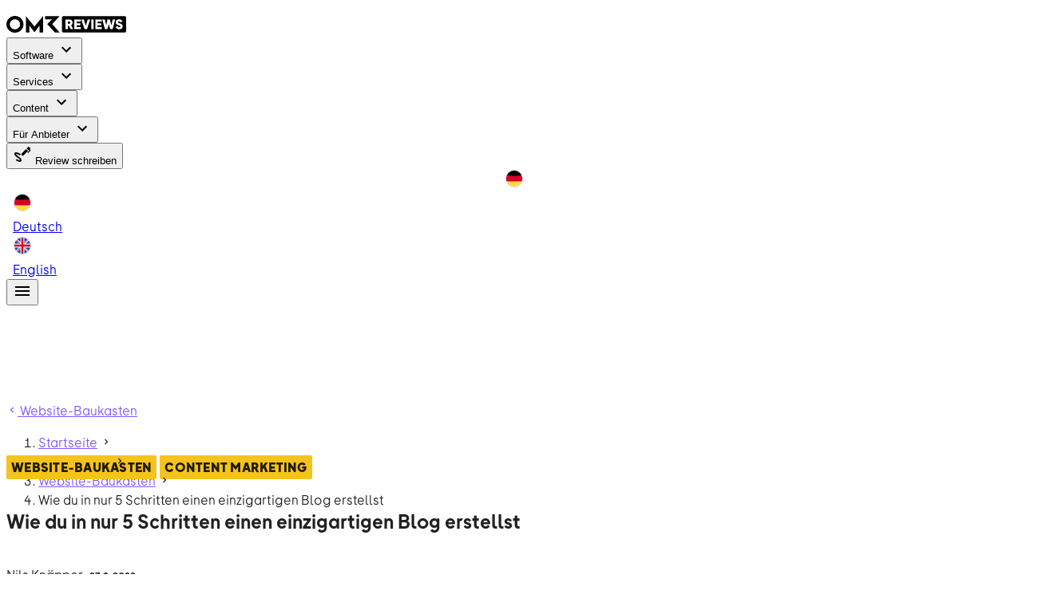

--- FILE ---
content_type: text/html; charset=utf-8
request_url: https://www.google.com/recaptcha/api2/aframe
body_size: 267
content:
<!DOCTYPE HTML><html><head><meta http-equiv="content-type" content="text/html; charset=UTF-8"></head><body><script nonce="XiU93wUFZX61jnoZ3tIg2g">/** Anti-fraud and anti-abuse applications only. See google.com/recaptcha */ try{var clients={'sodar':'https://pagead2.googlesyndication.com/pagead/sodar?'};window.addEventListener("message",function(a){try{if(a.source===window.parent){var b=JSON.parse(a.data);var c=clients[b['id']];if(c){var d=document.createElement('img');d.src=c+b['params']+'&rc='+(localStorage.getItem("rc::a")?sessionStorage.getItem("rc::b"):"");window.document.body.appendChild(d);sessionStorage.setItem("rc::e",parseInt(sessionStorage.getItem("rc::e")||0)+1);localStorage.setItem("rc::h",'1769412499325');}}}catch(b){}});window.parent.postMessage("_grecaptcha_ready", "*");}catch(b){}</script></body></html>

--- FILE ---
content_type: text/javascript; charset=utf-8
request_url: https://omr.com/reviews/assets/7NMKW-3x.js
body_size: 4712
content:
try{e="undefined"!=typeof window?window:"undefined"!=typeof global?global:"undefined"!=typeof globalThis?globalThis:"undefined"!=typeof self?self:{},(t=(new e.Error).stack)&&(e._sentryDebugIds=e._sentryDebugIds||{},e._sentryDebugIds[t]="791fedb4-7b77-4452-9853-563e6ceb2f45",e._sentryDebugIdIdentifier="sentry-dbid-791fedb4-7b77-4452-9853-563e6ceb2f45")}catch(e){}var e,t;import{u as a,aE as l,a0 as o,a1 as s,aF as r,aG as n,aH as i,aI as u,aJ as c,_ as d,aK as v,aj as m,af as p,ag as g,ai as b,ae as f,ak as y,aL as h,aM as w,r as k,aN as j,aO as H}from"./BkHK_Q8y.js";import{b7 as _,aM as A,b8 as x,b9 as $,aG as V,aO as C,aY as I,aZ as D,aR as P,a_ as S,aI as O,ba as R,aL as U}from"./CJIieoYg.js";import{S as E,A as T}from"./CCCC8M9B.js";import{_ as G}from"./BR4PgB8p.js";import{u as L,_ as B,a as Y}from"./Wjyhtv94.js";import{m as q,V as z,a as F}from"./C7xKvP7L.js";import{m as M,V as N,a as W,b as J}from"./BzLKgQY6.js";import{g as Z,p as K,e as Q,n as X,I as ee,o as te,q as ae}from"./Csg4gKKM.js";import{k as le,m as oe,aq as se,d as re,l as ne,F as ie,f as ue,b as ce,G as de,H as ve,L as me,N as pe,Q as ge,M as be,R as fe,u as ye,P as he,o as we,B as ke,z as je,J as He,ap as _e}from"./CpDETimo.js";import{V as Ae}from"./Dz3uui7-.js";import{V as xe}from"./7Wa5eQ0Z.js";import{u as $e}from"./BpcG02JO.js";import{u as Ve,a as Ce,b as Ie}from"./B31ZL0Xr.js";import{u as De}from"./172xxB19.js";import{b as Pe}from"./CbEsFkSS.js";import{b as Se}from"./CmdddKA2.js";import{c as Oe}from"./D6NGj1YJ.js";import{i as Re}from"./YBqLuAQ0.js";import"./OUVpsAvY.js";import"./C2fHE8vL.js";import"./B1sTPxGf.js";import"./CoG79b1i.js";import"./Bup8dN2m.js";import"./tOnr107W.js";import"./Dr2i-xjK.js";import"./BX2X7G5F.js";import"./DJLq2cp_.js";import"./RwcmjCKJ.js";import"./DGqFHbNx.js";import"./Bx4ycpyb.js";import"./BWqDEKB-.js";import"./CQYOGRlz.js";import"./Do7Mjmm2.js";import"./BiEPOO9i.js";const Ue=K({...M({falseIcon:"$radioOff",trueIcon:"$radioOn"})},"VRadio"),Ee=Z()({name:"VRadio",props:Ue(),setup(e,t){let{slots:a}=t;return Q(()=>{const t=N.filterProps(e);return le(N,oe(t,{class:["v-radio",e.class],style:e.style,type:"radio"}),a)}),{}}}),Te=K({height:{type:[Number,String],default:"auto"},...q(),...te(W(),["multiple"]),trueIcon:{type:ee,default:"$radioOn"},falseIcon:{type:ee,default:"$radioOff"},type:{type:String,default:"radio"}},"VRadioGroup"),Ge=Z()({name:"VRadioGroup",inheritAttrs:!1,props:Te(),emits:{"update:modelValue":e=>!0},setup(e,t){let{attrs:a,slots:l}=t;const o=se(),s=re(()=>e.id||`radio-group-${o}`),r=X(e,"modelValue");return Q(()=>{const[t,o]=ae(a),n=z.filterProps(e),i=N.filterProps(e),u=l.label?l.label({label:e.label,props:{for:s.value}}):e.label;return le(z,oe({class:["v-radio-group",e.class],style:e.style},t,n,{modelValue:r.value,"onUpdate:modelValue":e=>r.value=e,id:s.value}),{...l,default:t=>{let{id:a,messagesId:s,isDisabled:n,isReadonly:c}=t;return ne(ie,null,[u&&le(F,{id:a.value},{default:()=>[u]}),le(J,oe(i,{id:a.value,"aria-describedby":s.value,defaultsTarget:"VRadio",trueIcon:e.trueIcon,falseIcon:e.falseIcon,type:e.type,disabled:n.value,readonly:c.value,"aria-labelledby":u?a.value:void 0,multiple:!1},o,{modelValue:r.value,"onUpdate:modelValue":e=>r.value=e}),l)])}})}),{}}}),Le={class:"grid-container grid-cols-1 p-6"},Be=["disabled"],Ye=ue({__name:"DownvoteDetailsForm",props:{apiError:{type:Boolean},loading:{type:Boolean}},emits:["submit-data"],setup(e,{emit:t}){const i=t,u=a(),c=_.OtherReason,d=ce(null),v=ce(""),m=ce(!1),p=re(()=>Object.values(_).filter(e=>e!==c).map(e=>({text:u.t(`contentHub.vote.downVoteReasons.${e}`),value:e}))),g=re(()=>m.value?u.t("contentHub.vote.otherReasonMissingError"):u.t("contentHub.vote.genericError")),b=()=>{d.value!==_.OtherReason||v.value?i("submit-data",d.value,v.value):m.value=!0};return(e,t)=>(ve(),de("div",Le,[ne("div",null,ge(e.$t("contentHub.vote.votingHeaderDownVote")),1),le(Ge,{modelValue:d.value,"onUpdate:modelValue":t[0]||(t[0]=e=>d.value=e),class:"justify-center"},{default:be(()=>[(ve(!0),de(ie,null,fe(p.value,e=>(ve(),me(Ee,{key:e.value,label:e.text,value:e.value},null,8,["label","value"]))),128)),(ve(),me(Ee,{key:ye(c),label:e.$t(`contentHub.vote.downVoteReasons.${ye(c)}`),value:ye(c)},null,8,["label","value"]))]),_:1},8,["modelValue"]),le(ye(l),{for:"vote-reason",label:e.$t("contentHub.vote.otherReasons")},{default:be(({id:e})=>[le(ye(o),{id:e,modelValue:v.value,"onUpdate:modelValue":t[1]||(t[1]=e=>v.value=e)},null,8,["id","modelValue"])]),_:1},8,["label"]),ne("button",{class:"mr-2 btn-primary-white-m",disabled:!d.value||e.loading,onClick:b},[le(ye(s),{class:"mr-2",path:ye(r)},null,8,["path"]),he(" "+ge(e.$t("contentHub.vote.send")),1)],8,Be),e.apiError||m.value?(ve(),me(ye(n),{key:0,condensed:"",type:"error"},{default:be(()=>[he(ge(g.value),1)]),_:1})):pe("",!0)]))}}),qe={class:"grid-container grid-cols-1 p-6 text-center"},ze={class:"flex justify-center items-center"},Fe=["disabled"],Me=["disabled"],Ne=ue({__name:"UpvoteDownvoteForm",props:{apiError:{type:Boolean},loading:{type:Boolean}},emits:["submit","downvote"],setup(e,{emit:t}){const a=t;return(e,t)=>(ve(),de("div",qe,[ne("div",null,ge(e.$t("contentHub.vote.votingHeader")),1),ne("div",ze,[ne("button",{class:"btn-primary-white-m mr-2 min-w-32",disabled:e.loading,onClick:t[0]||(t[0]=e=>a("submit"))},[le(ye(s),{class:"mr-2",path:ye(i)},null,8,["path"]),he(" "+ge(e.$t("contentHub.vote.yes")),1)],8,Fe),ne("button",{class:"btn-primary-white-m min-w-32",disabled:e.loading,onClick:t[1]||(t[1]=e=>a("downvote"))},[le(ye(s),{class:"mr-2",path:ye(u)},null,8,["path"]),he(" "+ge(e.$t("contentHub.vote.no")),1)],8,Me)]),e.apiError?(ve(),me(ye(n),{key:0,condensed:"",type:"error"},{default:be(()=>[he(ge(e.$t("contentHub.vote.genericError")),1)]),_:1})):pe("",!0)]))}}),We={class:"p-1 bg-purple-200 relative"},Je={key:2,class:"pb-6 px-3 pt-3 text-center"},Ze=ue({__name:"VotingBox",props:{showOnScrollPercentage:{default:50},slug:{}},setup(e){const t=e,a=ce(0===t.showOnScrollPercentage),l=ce(!1),o=ce(!1),r=ce(!1),n=ce(0),i=ce(!1),u=ce(!1),d=ce(null),v=A("reviews"),m=$(),p=x("contenthub_votes",{default:()=>[],maxAge:31536e3});we(()=>t.showOnScrollPercentage,e=>{a.value=0===e});const g=()=>{if(!l.value)return;const e=document.getElementById("the-footer")?.clientHeight??0,o=document.body.scrollHeight-window.innerHeight;a.value?e&&window.scrollY>o-e?n.value=e-(o-window.scrollY):n.value=0:window.scrollY>o*t.showOnScrollPercentage/100&&(a.value=!0)};ke(()=>{window.addEventListener("scroll",g),window.innerHeight===document.body.scrollHeight&&(a.value=!0,n.value=document.getElementById("the-footer")?.clientHeight??0),Array.isArray(p.value)?l.value=!p.value.includes(t.slug):l.value=!0}),je(()=>{d.value&&clearTimeout(d.value),window.removeEventListener("scroll",g)});const b=()=>{l.value=!1},f=()=>{h(),o.value=!0},y=()=>{w(null,"")},h=()=>{r.value=!1},w=(e,a)=>{i.value=!0,r.value=!1,v.createContentHubVote({input:{slug:t.slug,...o.value?{vote:0,downvoteReason:e,downvoteOtherReason:a}:{vote:1}}}).then(e=>{(e.data?.createContentHubVote?.errors??[]).length?r.value=!0:(u.value=!0,p.value=[...p.value,t.slug],d.value=setTimeout(()=>{l.value=!1},3e3))}).catch(e=>{r.value=!0,m.error(e,"Unable to submit contenthub vote!")}).finally(()=>{i.value=!1})};return(e,t)=>l.value&&a.value?(ve(),de("div",{key:0,class:"sticky-full",style:He({bottom:`${n.value}px`})},[ne("div",We,[ne("button",{class:"absolute top-2 left-2",onClick:b},[le(ye(s),{path:ye(c)},null,8,["path"])]),o.value||u.value?pe("",!0):(ve(),me(Ne,{key:0,"api-error":r.value,loading:i.value,onDownvote:f,onSubmit:y},null,8,["api-error","loading"])),o.value&&!u.value?(ve(),me(Ye,{key:1,"api-error":r.value,loading:i.value,onSubmitData:w},null,8,["api-error","loading"])):pe("",!0),u.value?(ve(),de("div",Je,ge(e.$t("contentHub.vote.votingHeaderSubmitted")),1)):pe("",!0)])],4)):pe("",!0)}}),Ke=d(Ze,[["__scopeId","data-v-854abc39"]]),Qe=ue({__name:"ContentHubArticlePageSections",props:{slug:{},currentUrl:{},article:{},relatedProducts:{},relatedCategories:{},relatedArticles:{},relatedAgencies:{},epomAttrs:{}},setup(e){const t=["175463d8d51cff844d162cfa478d47da","c2437ed09b2fb8e23dd1df34f5a872c6","47ed956fca8e98f9df4734ab76ad96e1","c03fa75054322ae9cf59f52e17e6e071","da152690125b6669258596db5b3e4853","1331cb08061a4fa847f6e29f54d5724d"],a=V();function l(e){e&&a.push(e)}return(e,a)=>(ve(),de("div",null,[e.article?(ve(),me(ye(v),{key:0,article:e.article,class:"pb-6","epom-attrs":e.epomAttrs||void 0,"epom-placement-keys":t,"share-permalink":e.currentUrl||void 0,"show-toc":!1!==e.article.showTableOfContents,"toc-title":e.$t("contentHub.section.tableOfContents.title").toString()},null,8,["article","epom-attrs","share-permalink","show-toc","toc-title"])):pe("",!0),e.relatedProducts.length>0?(ve(),me(ye(f),{key:1,"data-testid":"content-hub-article-related-products"},{default:be(()=>[le(ye(m),{title:e.$t("contentHub.section.relatedProducts.title").toString()},null,8,["title"]),le(ye(p),{"item-min-width":286,"items-to-show":4,"items-to-slide":4,spacing:24},{default:be(()=>[(ve(!0),de(ie,null,fe(e.relatedProducts,(e,t)=>(ve(),me(ye(g),{key:e.name,index:t},{default:be(()=>[le(ye(b),{nuxt:"",product:e,onClick:t=>l(e.link)},null,8,["product","onClick"])]),_:2},1032,["index"]))),128))]),_:1})]),_:1})):pe("",!0),e.relatedCategories.length>0?(ve(),me(ye(f),{key:2,"data-testid":"content-hub-article-related-categories"},{default:be(()=>[le(ye(m),{title:e.$t("contentHub.section.relatedCategories.title").toString()},null,8,["title"]),le(ye(p),{"item-min-width":424,"items-to-show":3,"items-to-slide":3,spacing:24},{default:be(()=>[(ve(!0),de(ie,null,fe(e.relatedCategories,(e,t)=>(ve(),me(ye(g),{key:e.name,index:t},{default:be(()=>[le(ye(y),{category:e,class:"mb-4",onClick:t=>l(e.link)},null,8,["category","onClick"])]),_:2},1032,["index"]))),128))]),_:1})]),_:1})):pe("",!0),e.relatedAgencies.length>0?(ve(),me(ye(f),{key:3,"data-testid":"content-hub-article-related-agencies"},{default:be(()=>[le(ye(m),{title:e.$t("contentHub.section.relatedAgencies.title").toString()},null,8,["title"]),le(ye(p),{"item-min-width":286,"items-to-show":4,"items-to-slide":4,spacing:24},{default:be(()=>[(ve(!0),de(ie,null,fe(e.relatedAgencies,(e,t)=>(ve(),me(ye(g),{key:e.name,index:t},{default:be(()=>[le(ye(h),{agency:e,class:"mb-4 h-full",onClick:t=>l(e.link)},null,8,["agency","onClick"])]),_:2},1032,["index"]))),128))]),_:1})]),_:1})):pe("",!0),e.relatedArticles.length>0?(ve(),me(ye(f),{key:4,"data-testid":"content-hub-article-related-articles"},{default:be(()=>[le(ye(m),{title:e.$t("contentHub.section.relatedArticles.title").toString()},null,8,["title"]),le(Ae,null,{default:be(()=>[(ve(!0),de(ie,null,fe(e.relatedArticles,e=>(ve(),me(xe,{key:e.link,class:"mb-4 mb-md-6",cols:"12",md:"4"},{default:be(()=>[le(ye(w),{article:e},null,8,["article"])]),_:2},1024))),128))]),_:1})]),_:1})):pe("",!0),le(ye(Ke),{slug:e.slug},null,8,["slug"])]))}});var Xe={};const et={key:0},tt=["src"],at=ue({__name:"_slug",async setup(e){let t,l;const o=a(),s=I(),r=D(),n=Ie(),i=ce(s.params.slug),u=re(()=>n.value?E.Draft:E.Published),c=`contenthub-article-${o.locale.value}-${i.value}-${u.value}`;Oe(i.value,o.locale.value,k.contentHubArticle),$e(c);const d=(()=>{const e=Ve();return async function({slug:t,stage:a}){const l=await e({slug:t,stage:a});return l?{...l}:null}})(),{data:v}=([t,l]=_e(()=>U(c,()=>d({slug:i.value,stage:u.value}),{watch:[o.locale,i,u]})),t=await t,l(),t);(!v.value||v.value.epomAttrs.articleType!==T.ContentHubArticle||n.value&&n.value!==v.value.epomAttrs.articleId)&&P({status:404}),v.value&&v.value.epomAttrs.languageDirectory!==o.locale.value&&S(k.contentHubArticle({locale:v.value.epomAttrs.languageDirectory,slug:i.value}),{});const m=O(),p={de:k.contentHub({locale:"de"}),en:k.contentHub({locale:"en"})};[{locale:o.locale.value,slug:i.value},...v.value?.article?.localizations??[]].forEach(e=>{p[e.locale]=k.contentHubArticle({locale:e.locale,slug:e.slug})}),m.localizedPaths=p;const g=re(()=>{const e=[{text:o.t("navigation.breadcrumbs.home"),to:{path:k.home({locale:o.locale.value})},nuxt:!0,exact:!0},{text:o.t("navigation.breadcrumbs.contentHub"),to:{path:k.contentHub({locale:o.locale.value})},nuxt:!0,exact:!0},{text:v.value?.article.title||"",jsonld:{path:k.contentHubArticle({locale:o.locale.value,slug:i.value})},nuxt:!0}],t=v.value?.article.categories[0];if(t&&t.link){const a={text:t.name,to:{path:t.link},nuxt:!0,exact:!0};e.splice(2,0,a)}return e}),b=re(()=>({path:`article/${i.value}`,query:{product_slugs:v.value?.articleGtagDataLayer?.relatedProducts.map(e=>e.slug).join(","),category_slugs:v.value?.articleGtagDataLayer?.relatedCategories.map(e=>e.slug).join(",")}}));return ke(()=>{Re(),v.value&&R(v.value.articleGtagDataLayer)}),((e,t)=>{const l=a(),{absolutePageUrl:o,baseSiteUrl:s}=De(),r=[{locale:l.locale.value,slug:t.value},...e.value?.article.localizations??[]],n=Se({title:e.value?.article.title,seoAttributes:e.value?.seo,i18n:l,alternates:r.map(e=>({locale:e.locale,href:`${s}${k.contentHubArticle({locale:e.locale,slug:e.slug})}`})),canonicalUrl:o});C(Pe({...n,script:Ce}))})(v,i),L(()=>j({things:[v.value?.article?H({article:v.value.article,rootDomain:Xe.siteUrl??"",articlePath:k.contentHubArticle({locale:o.locale.value,slug:i.value})}):null,Y(r.origin,g.value)].filter(e=>e)})),we(()=>s.params.slug,e=>{e&&(i.value=e)}),(e,t)=>ye(v)?(ve(),de("div",et,[ye(v).vgWortTrackingUrl?(ve(),de("img",{key:0,alt:"",class:"hidden",height:"1",src:ye(v).vgWortTrackingUrl,width:"1"},null,8,tt)):pe("",!0),le(ye(G),{"data-testid":"reviews-contenthub-article-page-visit-tracking","tracking-url":b.value},null,8,["tracking-url"]),le(B,{items:g.value},null,8,["items"]),le(Qe,{article:ye(v).article,"article-gtag-data-layer":ye(v).articleGtagDataLayer,"current-url":ye(r).toString(),"epom-attrs":ye(v).epomAttrs,"related-articles":ye(v).relatedArticles,"related-categories":ye(v).relatedCategories,"related-products":ye(v).relatedProducts,"related-agencies":ye(v).relatedAgencies,slug:ye(i),"vg-wort-tracking-url":ye(v).vgWortTrackingUrl},null,8,["article","article-gtag-data-layer","current-url","epom-attrs","related-articles","related-categories","related-products","related-agencies","slug","vg-wort-tracking-url"])])):pe("",!0)}});export{at as default};


--- FILE ---
content_type: text/javascript; charset=utf-8
request_url: https://omr.com/reviews/assets/BX2X7G5F.js
body_size: 73
content:
try{e="undefined"!=typeof window?window:"undefined"!=typeof global?global:"undefined"!=typeof globalThis?globalThis:"undefined"!=typeof self?self:{},(a=(new e.Error).stack)&&(e._sentryDebugIds=e._sentryDebugIds||{},e._sentryDebugIds[a]="4424496c-d6ba-4f25-9672-fa8e7f8110b8",e._sentryDebugIdIdentifier="sentry-dbid-4424496c-d6ba-4f25-9672-fa8e7f8110b8")}catch(e){}var e,a;import{u as t}from"./BkHK_Q8y.js";import{A as s}from"./CCCC8M9B.js";import{b as r}from"./DJLq2cp_.js";import{aM as o,aN as l}from"./CJIieoYg.js";import{g as i}from"./DGqFHbNx.js";const n=()=>{const e=o("cms"),a=t();return async function({categorySlugs:t,excludeSlug:o,stage:n,articleType:c=s.ContentHubArticle}){const d=await e.relatedArticlesByCategories({inReviewsProductCategories:t,locales:i({i18n:a}),localesWithFallback:i({i18n:a,withFallback:!0}),excludeSlug:o,stage:n,articleType:c}).catch(l);return d?.data.articles.map(r(a.locale.value))||[]}};export{n as u};


--- FILE ---
content_type: text/javascript; charset=utf-8
request_url: https://omr.com/reviews/assets/tOnr107W.js
body_size: 48
content:
try{e="undefined"!=typeof window?window:"undefined"!=typeof global?global:"undefined"!=typeof globalThis?globalThis:"undefined"!=typeof self?self:{},(t=(new e.Error).stack)&&(e._sentryDebugIds=e._sentryDebugIds||{},e._sentryDebugIds[t]="436b24a0-f07b-4970-9be7-bd41408b45ed",e._sentryDebugIdIdentifier="sentry-dbid-436b24a0-f07b-4970-9be7-bd41408b45ed")}catch(e){}var e,t;import{at as s,a0 as n,m as a,h as d}from"./CpDETimo.js";import{p as o,F as r}from"./Csg4gKKM.js";const i=o({transition:{type:null,default:"fade-transition",validator:e=>!0!==e}},"transition"),b=(e,t)=>{let{slots:o}=t;const{transition:i,disabled:b,group:l,...f}=e,{component:p=(l?s:n),...u}=r(i)?i:{};let y;return y=r(i)?a(u,JSON.parse(JSON.stringify({disabled:b,group:l})),f):a({name:b||!i?"":i},f),d(p,y,o)};export{b as M,i as m};


--- FILE ---
content_type: text/javascript; charset=utf-8
request_url: https://omr.com/reviews/assets/DYKepfZh.js
body_size: 253
content:
try{e="undefined"!=typeof window?window:"undefined"!=typeof global?global:"undefined"!=typeof globalThis?globalThis:"undefined"!=typeof self?self:{},(t=(new e.Error).stack)&&(e._sentryDebugIds=e._sentryDebugIds||{},e._sentryDebugIds[t]="db493493-4f33-4a01-b916-2a0be6efc10e",e._sentryDebugIdIdentifier="sentry-dbid-db493493-4f33-4a01-b916-2a0be6efc10e")}catch(e){}var e,t;import{am as s}from"./BkHK_Q8y.js";import{cr as r,cs as a,ct as n}from"./CJIieoYg.js";import{f as o,L as i,H as d,M as l,k as f,u,I as m}from"./CpDETimo.js";import{u as p}from"./Dqi6MQYw.js";import{u as b}from"./DS9QtTf6.js";import"./OUVpsAvY.js";import"./C2fHE8vL.js";import"./Csg4gKKM.js";import"./Bx4ycpyb.js";const c=o({__name:"contenthub",setup(e){const{friendlyCaptchaPuzzleEndpoint:t,friendlyCaptchaSiteKey:o,newsletterFormError:c,newsletterFormStatus:y,handleNewsletterSubmit:h}=p();return b(),(e,p)=>(d(),i(n,null,{default:l(()=>[f(u(r),{"hide-search":""},{default:l(()=>[f(a,{class:"pt-16"},{default:l(()=>[m(e.$slots,"default"),f(u(s),{"error-message":u(c),"friendly-captcha":{siteKey:u(o),puzzleEndpoint:u(t)},"intro-text":e.$t("contentHub.home.newsletterHeadline"),status:u(y),onSubmit:u(h)},null,8,["error-message","friendly-captcha","intro-text","status","onSubmit"])]),_:3})]),_:3})]),_:3}))}});export{c as default};


--- FILE ---
content_type: text/javascript; charset=utf-8
request_url: https://omr.com/reviews/assets/D6NGj1YJ.js
body_size: -22
content:
try{e="undefined"!=typeof window?window:"undefined"!=typeof global?global:"undefined"!=typeof globalThis?globalThis:"undefined"!=typeof self?self:{},(d=(new e.Error).stack)&&(e._sentryDebugIds=e._sentryDebugIds||{},e._sentryDebugIds[d]="decd49df-10f4-494c-9c13-0a6992716b65",e._sentryDebugIdIdentifier="sentry-dbid-decd49df-10f4-494c-9c13-0a6992716b65")}catch(e){}var e,d;import{a_ as s}from"./CJIieoYg.js";const t=(e,d,t)=>{n(e)&&s(t({locale:d,slug:e.toLowerCase()}),{})},n=e=>/[A-Z]/.test(e);export{t as c};


--- FILE ---
content_type: text/javascript; charset=utf-8
request_url: https://omr.com/reviews/assets/BR4PgB8p.js
body_size: 164
content:
try{e="undefined"!=typeof window?window:"undefined"!=typeof global?global:"undefined"!=typeof globalThis?globalThis:"undefined"!=typeof self?self:{},(r=(new e.Error).stack)&&(e._sentryDebugIds=e._sentryDebugIds||{},e._sentryDebugIds[r]="bb57326b-2d66-4b71-9690-2fab4260da53",e._sentryDebugIdIdentifier="sentry-dbid-bb57326b-2d66-4b71-9690-2fab4260da53")}catch(e){}var e,r;import{bs as s}from"./BkHK_Q8y.js";import{aE as a}from"./CJIieoYg.js";import{v as t}from"./OUVpsAvY.js";import{f as n,b as i,B as o,G as d,H as b,m as l}from"./CpDETimo.js";const f=["src"],u=n({__name:"PageVisitTracking",props:{trackingUrl:{}},setup(e){const r=e,n=i(void 0),u=i("");return o(()=>{n.value=t(),u.value=function(){const e=a();return s(`${e.public.myomrTrackingUrl}${r.trackingUrl.path}`,{...r.trackingUrl.query,fe_id:n.value},{arrayFormat:"brackets"})}();const e=window;e.sve||(e.sve=[]),e.sve.push(["identify",{name:n.value}])}),(e,r)=>(b(),d("img",l({alt:""},e.$attrs,{src:u.value}),null,16,f))}});export{u as _};


--- FILE ---
content_type: text/javascript; charset=utf-8
request_url: https://omr.com/reviews/assets/B31ZL0Xr.js
body_size: 2385
content:
try{e="undefined"!=typeof window?window:"undefined"!=typeof global?global:"undefined"!=typeof globalThis?globalThis:"undefined"!=typeof self?self:{},(t=(new e.Error).stack)&&(e._sentryDebugIds=e._sentryDebugIds||{},e._sentryDebugIds[t]="5772f7c9-71af-4527-8a8c-302dc43bd13d",e._sentryDebugIdIdentifier="sentry-dbid-5772f7c9-71af-4527-8a8c-302dc43bd13d")}catch(e){}var e,t;import{X as o,r as a,ax as r,aQ as i,u as s}from"./BkHK_Q8y.js";import{E as l,R as n}from"./CCCC8M9B.js";import{i as u,b as d}from"./OUVpsAvY.js";import{aM as c,aY as g}from"./CJIieoYg.js";import{u as p}from"./BX2X7G5F.js";import{g as m}from"./DGqFHbNx.js";import{b as y,o as v}from"./CpDETimo.js";const w=[{src:"https://pagead2.googlesyndication.com/pagead/js/adsbygoogle.js?client=ca-pub-5782868630606635",type:"text/javascript",crossorigin:"anonymous",async:!0}],f=e=>void 0!==e,b=(e,t,s)=>({title:e.title,subTitle:e.subtitle||null,date:e.publishDateTime||e.createdAt,updated:e.updatedAt,sponsored:e.sponsored||!1,content:{json:e.body?.json,references:(s||e.body?.references||[]).map(e=>{switch(e.__typename){case"Author":return((e,t)=>({__typename:"Author",id:e.id,name:e.authorName,description:e.authorDescription||void 0,link:a.contentHubAuthor({slug:e.authorSlug,locale:t}),avatarUrl:e.avatar?.url||void 0}))(e,t);case"ReviewsProduct":return C(e,t);case"ReviewsProductCategory":return((e,t)=>({__typename:"ReviewsProductCategory",id:e.id,name:e.categoryName,description:e.categoryDescription||void 0,link:a.category({slug:e.categorySlug,locale:t})}))(e,t);case"ReviewsAgency":return((e,t)=>({__typename:"ReviewsAgency",id:e.id,name:e.agencyName,remote:!1,shortDescription:void 0,locations:[],traits:[],link:a.agency({slug:e.agencySlug,locale:t}),logoSources:e.logoUrl?o({url:e.logoUrl},{width:32,optimize:"low",format:"jpg",auto:"webp",densities:[1,2,3,4]}):void 0}))(e,t);case"ReviewsProductWidget":if(e.products.length<3&&!e.noMinimum)return;return _(e,t);case"SocialEmbed":case"ImageGalleryEmbed":case"HtmlEmbed":return e;default:return void console.warn(`Unsupported content reference ${e.__typename}`)}}).filter(f)||[]},authors:e.authors.map(e=>({name:e.name,description:e.description||void 0,link:a.contentHubAuthor({slug:e.slug,locale:t}),avatarUrl:e.avatar?.url||void 0})),featuredMedia:{url:e.featuredMedia.mimeType?.startsWith("video")?e.featuredMedia.url:e.featuredMedia.webpUrl,image:{thumbnail:void 0,regular:e.featuredMedia.webpUrl},title:e.featuredMedia.title||"",description:e.featuredMedia.description||null,type:e.featuredMedia.mimeType?.startsWith("video")?r.MediaType.Video:r.MediaType.Image,mimeType:e.featuredMedia.mimeType||void 0},categories:e.reviewsProductCategories.map(({slug:e,name:o})=>({slug:e,name:o,link:a.contentHubCategory({slug:e,locale:t})})),callToActions:e.callToAction.map(({url:t,openInNewTab:o,name:a,position:r})=>{let s=i.CallToActionPosition.Top;switch(r){case l.Bottom:s=i.CallToActionPosition.Bottom;break;case l.Top:s=i.CallToActionPosition.Top;break;default:console.warn(`Unsupported CTA position '${r}' for article ${e.slug}`)}return{name:a,url:t,position:s,openInNewTab:o||void 0}}),tags:e.tags.map(({slug:e,name:o})=>({name:o,slug:e,link:a.contentHubTag({slug:e,locale:t})})),localizations:e.localizations.map(e=>({locale:e.locale,slug:e.slug})),showTableOfContents:e.showTableOfContents??void 0}),h=e=>t=>((e,t)=>({name:e.name,link:a.product({slug:e.slug,locale:t}),logoSources:e.logoUrl?o({url:e.logoUrl},{width:64,optimize:"low",format:"jpg",auto:"webp",densities:[1,2,3,4]}):void 0,reviewCount:u(e.ratingsCount)?e.ratingsCount:void 0,rating:u(e.rating)?e.rating:void 0,badges:[]}))(t,e),T=e=>t=>((e,t)=>({name:e.name,description:e.description||void 0,link:e.kind===n.Agency?a.agencyCategory({slug:e.slug,locale:t}):a.category({slug:e.slug,locale:t})}))(t,e),C=(e,t)=>({__typename:"ReviewsProduct",id:e.id,name:e.productName,link:a.product({slug:e.productSlug,locale:t}),logoSources:e.logoUrl?o({url:e.logoUrl},{width:32,optimize:"low",format:"jpg",auto:"webp",densities:[1,2,3,4]}):void 0,reviewCount:u(e.ratingsCount)?e.ratingsCount:void 0,rating:u(e.rating)?e.rating:void 0,badges:[]}),_=(e,t)=>{const r=e.products.map(e=>({__typename:"ReviewsProduct",id:e.id,name:e.title,link:a.product({slug:e.slug,locale:t}),logoSources:e.logo?.url?o({url:e.logo.url},{width:64,optimize:"low",format:"jpg",auto:"webp",densities:[1,2,3,4]}):void 0,reviewCount:u(e.reviewCount)?e.reviewCount:void 0,rating:u(e.averageRecommendationRating)?e.averageRecommendationRating:void 0,badges:[]}));return{__typename:"ReviewsProductWidget",id:e.id,widgetType:e.widgetType,headline:e.headline||"",subtext:e.subtext||"",noMinimum:e.noMinimum||!1,categorySlug:e.productCategory.slug,products:r}},P=(e,t,o)=>d((e.map(h(o))||[]).concat(t),"link").sort((e,t)=>(t.rating||0)-(e.rating||0)),A=e=>t=>((e,t)=>({name:e.name,logoSources:e.logoUrl?o({url:e.logoUrl},{width:64,optimize:"low",format:"jpg",auto:"webp",densities:[1,2,3,4]}):void 0,link:a.agency({slug:e.slug,locale:t}),remote:!1,locations:[],shortDescription:void 0,traits:[]}))(t,e),I=(e,t,o)=>d((e.map(A(o))||[]).concat(t),"link"),k=e=>{const t=e.publishDateTime||e.createdAt,o=e.authors.map(e=>e.name),a=e.body.references.filter(e=>"ReviewsProduct"===e.__typename),r=a.map(e=>({id:e.productUniqueId??void 0,slug:e.productSlug})),i=e.reviewsProducts.map(({uniqueId:e,slug:t})=>({id:e??void 0,slug:t}));r.push(...i);const s=e.body.references.filter(e=>"ReviewsProductCategory"===e.__typename),l=s.map(e=>({id:e.categoryUniqueId??void 0,slug:e.categorySlug})),n=e.reviewsProductCategories.map(({uniqueId:e,slug:t})=>({id:e??void 0,slug:t}));return l.push(...n),{articleId:e.id,title:e.title,articlePublishedAt:t,postAuthors:o,postType:e.articleType,relatedProducts:r,relatedCategories:l,sponsored:e.sponsored||void 0}},S=()=>{const e=c("cms"),t=s(),o=(()=>{const e=c("reviews");return async(t,o)=>Promise.all(t.map(async t=>{let a=null,r=null,i=null;switch(t.widgetType){case"freeToolsInCategory":a=!0;break;case"paidToolsInCategory":r=!0;break;case"alternativeToolsInCategory":i=o}const{data:{exploreProducts:s}}=await e.widgetProductsByCategory({categorySlug:t.productCategory.slug,freePlanAvailable:a,exclude:i,showInArticleWidget:r});return s}))})(),a=p();return async function({slug:r,stage:i}){const{data:{articles:s}}=await e.articleBySlug({locales:m({i18n:t}),localesWithFallback:m({i18n:t,withFallback:!0}),slug:r,stage:i}),l=s?s[0]:void 0;if(!l)return null;const n=l.body.references.filter(e=>"ReviewsProductWidget"===e.__typename)||[];let u;if(n.length>0){const e=l.reviewsProducts.map(e=>e.slug),t=await o(n,e);l.body.references&&(u=l.body.references.map(e=>{if("ReviewsProductWidget"===e.__typename){const o=n.findIndex(t=>t.id===e.id);return{...e,products:t[o]?.products||[]}}return e}))}const c=b(l,t.locale.value,u),g=c?.content&&"references"in c.content?c.content.references:[],p=g.filter(e=>"ReviewsProduct"===e.__typename)||[],y=g.filter(e=>"ReviewsAgency"===e.__typename)||[],v=g.filter(e=>"ReviewsProductCategory"===e.__typename)||[],w=await a({excludeSlug:l.slug,categorySlugs:l.reviewsProductCategories.map(({slug:e})=>e),stage:i,articleType:l.articleType});return{article:c,relatedProducts:P(l.reviewsProducts||[],p,t.locale.value),relatedCategories:(h=l.reviewsProductCategories||[],C=v,_=t.locale.value,d((h.map(T(_))||[]).concat(C),"link")),relatedArticles:w,relatedAgencies:I(l.reviewsAgencies||[],y,t.locale.value),seo:l.seoAttributes,vgWortTrackingUrl:l.vgWort?`https://${l.vgWort.domain}/na/${l.vgWort.publicIdentificationId}`:null,articleGtagDataLayer:k(l),epomAttrs:{pageType:"article",pageSlug:l.slug,articleId:l.id,articleType:l.articleType,articleSponsored:l.sponsored?1:0,author:l.authors.map(e=>e.id),date:l.publishDateTime||l.createdAt,languageDirectory:t.locale.value,tag:l.tags.map(e=>e.id),reviewsProduct:l.reviewsProducts.map(e=>e.uniqueId?.toString()).filter(f),reviewsCategory:l.reviewsProductCategories.map(e=>e.uniqueId?.toString()).filter(f),reviewsAgency:l.reviewsAgencies.map(e=>e.uniqueId?.toString()).filter(f)}};var h,C,_}},R=()=>{const e=g(),t=y("string"==typeof e.query.previewId?e.query.previewId:null);return v(()=>e.query.previewId,e=>{t.value="string"==typeof e?e:null}),t};export{w as a,R as b,S as u};


--- FILE ---
content_type: text/javascript; charset=utf-8
request_url: https://omr.com/reviews/assets/BpcG02JO.js
body_size: -37
content:
try{e="undefined"!=typeof window?window:"undefined"!=typeof global?global:"undefined"!=typeof globalThis?globalThis:"undefined"!=typeof self?self:{},(a=(new e.Error).stack)&&(e._sentryDebugIds=e._sentryDebugIds||{},e._sentryDebugIds[a]="25c4ceb9-7ecc-4436-88be-854356153b24",e._sentryDebugIdIdentifier="sentry-dbid-25c4ceb9-7ecc-4436-88be-854356153b24")}catch(e){}var e,a;import{r}from"./Dr2i-xjK.js";import{c8 as s}from"./CJIieoYg.js";const l=()=>{s().value="public, max-age=600"},t=e=>{s().value=`${r} ${r}-${e}`},i=e=>{l(),s().value="max-age=3700, stale-while-revalidate=360, stale-if-error=86400",t(e)},d=e=>{l(),s().value="max-age=86400, stale-while-revalidate=360, stale-if-error=86400",t(e)};export{d as a,i as u};


--- FILE ---
content_type: text/javascript; charset=utf-8
request_url: https://omr.com/reviews/assets/172xxB19.js
body_size: 66
content:
try{e="undefined"!=typeof window?window:"undefined"!=typeof global?global:"undefined"!=typeof globalThis?globalThis:"undefined"!=typeof self?self:{},(t=(new e.Error).stack)&&(e._sentryDebugIds=e._sentryDebugIds||{},e._sentryDebugIds[t]="54d9e732-3ff1-46b2-86c0-b485470c093c",e._sentryDebugIdIdentifier="sentry-dbid-54d9e732-3ff1-46b2-86c0-b485470c093c")}catch(e){}var e,t;import{aQ as r,aE as l}from"./CJIieoYg.js";const a=()=>{const e=l(),t=r();return{absolutePageUrl:`${e.public.siteUrl}${t.path}`,baseSiteUrl:e.public.siteUrl}},s=e=>({key:`alternate-${e.locale}`,rel:"alternate",href:e.href,hreflang:e.locale});export{s as g,a as u};
